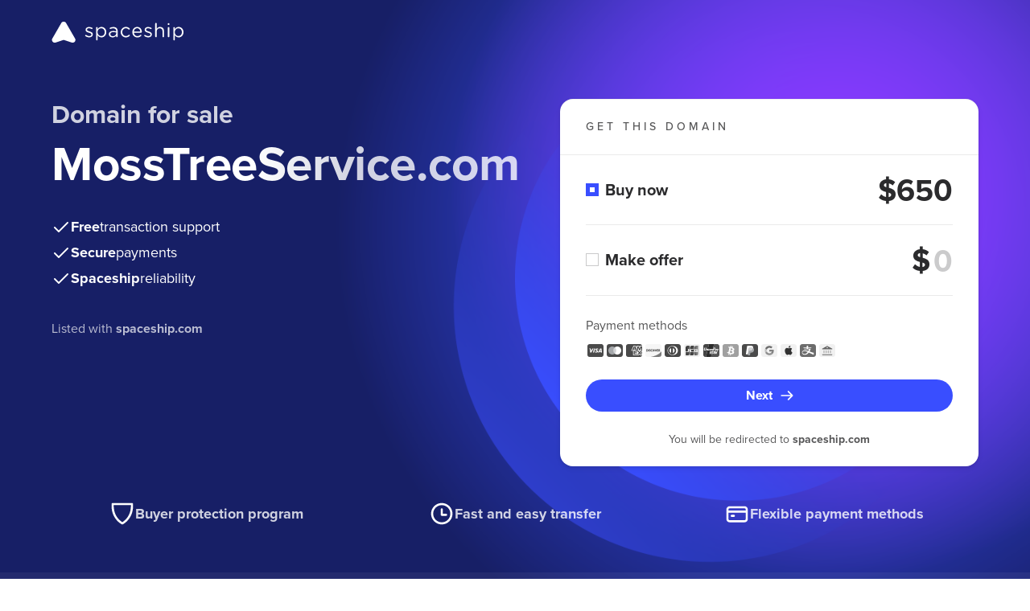

--- FILE ---
content_type: image/svg+xml
request_url: https://forsale.spaceship-cdn.com/static/version/0.29.1/assets/fonts/card.svg
body_size: -189
content:
<?xml version="1.0" encoding="utf-8"?><svg xmlns="http://www.w3.org/2000/svg" viewBox="0 0 24 24"><path fill="white" fill-rule="evenodd" d="M5 5h14c1.654 0 3 1.346 3 3v9c0 1.654-1.346 3-3 3H5c-1.654 0-3-1.346-3-3V8c0-1.654 1.346-3 3-3Zm0 2h14c.552 0 1 .449 1 1v1H4V8c0-.551.448-1 1-1Zm14 11c.552 0 1-.449 1-1v-6H4v6c0 .551.448 1 1 1h14ZM7 13a1 1 0 1 0 0 2h2a1 1 0 1 0 0-2H7Z" clip-rule="evenodd"/></svg>

--- FILE ---
content_type: image/svg+xml
request_url: https://forsale.spaceship-cdn.com/static/version/0.29.1/assets/fonts/chevron-down.svg
body_size: -264
content:
<?xml version="1.0" encoding="utf-8"?><svg xmlns="http://www.w3.org/2000/svg" viewBox="0 0 24 24"><path fill="#6f6e6f" d="M12 16a.997.997 0 0 1-.707-.293l-5-5a.999.999 0 1 1 1.414-1.414L12 13.586l4.293-4.293a.999.999 0 1 1 1.414 1.414l-5 5A.997.997 0 0 1 12 16Z" /></svg>

--- FILE ---
content_type: image/svg+xml
request_url: https://forsale.spaceship-cdn.com/static/version/0.29.1/assets/fonts/alert-info-filled.svg
body_size: -286
content:
<?xml version="1.0" encoding="utf-8"?><svg xmlns="http://www.w3.org/2000/svg" viewBox="0 0 24 24"><path fill="#ff5239" d="M12 2a10 10 0 1 0 0 20 10 10 0 0 0 0-20Zm0 5a1 1 0 1 1 0 2 1 1 0 0 1 0-2Zm1 9a1 1 0 0 1-2 0v-4a1 1 0 0 1 2 0v4Z"/></svg>

--- FILE ---
content_type: image/svg+xml
request_url: https://forsale.spaceship-cdn.com/static/version/0.29.1/assets/fonts/american-express-grayscale.svg
body_size: 1
content:
<?xml version="1.0" encoding="utf-8"?><svg xmlns="http://www.w3.org/2000/svg" viewBox="0 0 24 24"><g fill="none" fill-rule="evenodd"><path fill="#4A4A4A" d="M22 13V7a3 3 0 0 0-3-3H5a3 3 0 0 0-3 3v10a3 3 0 0 0 3 3h14a3 3 0 0 0 3-3v-4Z"/><path fill="#FFF" d="M22 12.37v1.03l-1.3 1.4 1.3 1.4v1.02l-2.27-2.41L22 12.37Zm-6.35-.01 2.3 2.45-2.3 2.46v-1.14h-2.84v-.76h2.78v-1.12H12.8v-.77h2.84v-1.12Zm6.35-.03h-1.72l-1.43 1.58-1.42-1.58h-5.98v4.96h5.93l1.44-1.59 1.44 1.59H22v.7h-2.09l-1.1-1.22L17.7 18l-7.01-.02v-5.63H8.43L11.23 6h2.72l.96 2.17V6h3.36l.58 1.63.58-1.63H22v.69h-2.04l-1.1 3.05-1.09-3.04-2.12-.01v4.9l-2.17-4.9h-1.74l-2.2 4.95h1.51l.42-1h2.24l.42 1h2.86v-3.4l1.26 3.4h1.2l1.24-3.39v3.4l1.31-.01v.7Zm-9.41-4.37.66 1.58h-1.32l.66-1.58Z"/></g></svg>